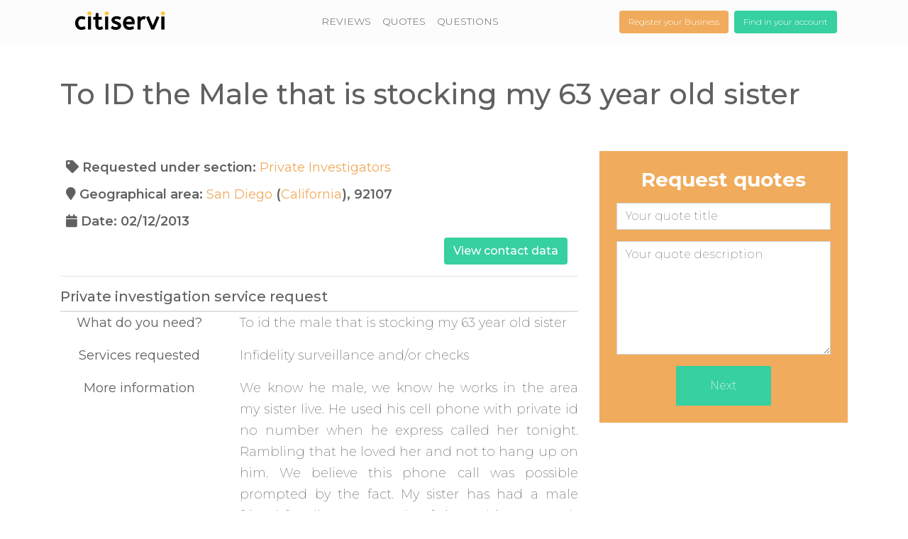

--- FILE ---
content_type: text/html; charset=utf-8
request_url: https://quotes.citiservi.com/requests/request-to-id-the-male-that-is-stocking-my-63-year-old-sister-san-diego__51522.html
body_size: 7541
content:
<!DOCTYPE html>
<html lang="en">

    <head>
        <title>To id the male that is stocking my 63 year old sister in san diego 92107 (february 2013)</title>

<meta charset="utf-8">
<meta content="width=device-width" name="viewport">

<meta http-equiv="content-type" content="text/html; charset=UTF-8"/>
<meta http-equiv="content-language" content="en" />


        <meta name="description" content="To id the male that is stocking my 63 year old sister: private investigators quote in san diego (california) requested at 2013-02-12. We know he male, we know he works in the area my sister live. He used his cell phone with private id  no number when he express ca"/>        <meta name="keywords" content="to id the male that is stocking my 63 year old sister , infidelity surveillance and/or checks , san diego , california , private investigators quote request in san diego , private investigators quote request in california"/>        <meta name="robots" content="index,follow"/>    
        <meta name="googlebot" content="index,follow"/>
    

    
<link rel="shortcut icon" href="https://quotes.citiservi.com/favicon.ico" type="image/x-icon">
<link rel="icon" sizes="196x196" type="image/png" href="https://us-quotes.vstatics.com/img/touch-icon-196x196.png" />
<link rel="apple-touch-icon-precomposed" sizes="152x152" type="image/png" href="https://us-quotes.vstatics.com/img/touch-icon-152x152.png" />
<link href="https://fonts.googleapis.com/css2?family=Montserrat:wght@100;200;300;400;500;600;700;800&display=swap" rel="stylesheet">
<script src="https://us-quotes.vstatics.com//js/jquery-slim.min.js"></script>
<script src="https://us-quotes.vstatics.com//js/bootstrap.min.js"></script>
<link rel="stylesheet" href="https://pro.fontawesome.com/releases/v5.13.0/css/all.css" integrity="sha384-IIED/eyOkM6ihtOiQsX2zizxFBphgnv1zbe1bKA+njdFzkr6cDNy16jfIKWu4FNH" crossorigin="anonymous">


<!--[if lt IE 9]>
    <link type="text/css" rel="stylesheet" href="https://us-quotes.vstatics.com/v3/css/bootstrap.min.css?revision=20241024102756" />
    <script src="https://us-quotes.vstatics.com/v3/dist/js/html5-3.7.0.js"></script>
    <script src="https://us-quotes.vstatics.com/v3/dist/js/respond-1.3.0.js"></script>
    <link type="text/css" media="screen" rel="stylesheet" href="https://us-quotes.vstatics.com/v3/css/citiservi.css?revision=20241024102756">
<![endif]-->

<!--[if gte IE 9]>
<link type="text/css" rel="stylesheet" href="https://us-quotes.vstatics.com/v3/css/bootstrap.min.css?revision=20241024102756" />
<link type="text/css" media="screen" rel="stylesheet" href="https://us-quotes.vstatics.com/v3/css/citiservi.css?revision=20241024102756">
<![endif]-->

<!--[if !IE]><!-->


<link type="text/css" rel="stylesheet" href="https://us-quotes.vstatics.com/v3/css/bootstrap.min.css?revision=20241024102756" />
<link type="text/css" media="screen" rel="stylesheet" href="https://us-quotes.vstatics.com/v3/css/citiservi.css?revision=20241024102756">
<!--<![endif]-->



<link type="image/x-icon" rel="shortcut icon" href="https://quotes.citiservi.com/favicon.ico">

<meta name="mobile-web-app-capable" content="yes">

<script type="text/javascript" src="https://us-quotes.vstatics.com/v3/dist/js/en-us/general_v3.js?revision=20241024102756"></script>


<!-- sticky footer ad styles -->
<style type="text/css">
.adHeaderDFPMobile, .adFooterDFPMobile {
 width: 320px;
 height: 50px;
 z-index:999999;
 position:fixed;
 bottom:0;
 left: 50%;
 margin-left: -160px;
}

.adFooterCSMobile {
 width: 100%;
 height: 50px;
 z-index:999998;
 position:fixed;
 bottom:0;
 left: 0;
 background-color: gray;
}
</style>



<script type="text/javascript" src="https://dmp.citiservi.es/dtcheck.js?mode=external&sid=55&p=5b1grfox&tid=129&rid=6" async></script>

<script async='async' src='https://www.googletagservices.com/tag/js/gpt.js'></script>
<script>
  var googletag = googletag || {};
  googletag.cmd = googletag.cmd || [];
</script>

<script>
googletag.cmd.push(function () {
            if (citiservi.utils.is_mobile()) {
            // LOS BANNERS DE MOBILE
            googletag.defineSlot('/22194601/cs_desktop_728x90', [[300, 250], [300, 100]], 'div-gpt-ad-1515060822004-0').addService(googletag.pubads());
        } else {
            // LOS BANNERS DE DESKTOP
            googletag.defineSlot('/22194601/cs_desktop_728x90', [728, 90], 'div-gpt-ad-1515060822004-0').addService(googletag.pubads());
        }
        googletag.defineSlot('/22194601/cs_listing', [300, 250], 'div-gpt-ad-1515060822004-3').addService(googletag.pubads());



    // SEGMENTACION CITISERVI
    
    if (typeof dx_add_segment === 'function'){dx_add_segment();}
    // ---------------------------------------------------------
    
    googletag.pubads().collapseEmptyDivs(true);
    googletag.pubads().enableSingleRequest();
    googletag.enableServices();
});
</script>    </head>

    <body>

        <nav class="navbar navbar-expand-lg">
    <div class="container">
        <div class="row w-100 mx-0 justify-content-between align-items-center">
            <div class="col-lg-3 col-xl-2">
                <a class="navbar-brand" href="https://www.citiservi.com" ><img class="img-fluid" src="https://us-quotes.vstatics.com/images/logoweb_positivo.png"></a>
            </div>
            <div class="col-lg-9 col-xl-10">
                <button class="navbar-toggler collapsed" type="button" data-toggle="collapse" data-target="#navbarsExampleDefault" aria-controls="navbarsExampleDefault" aria-expanded="false" aria-label="Toggle navigation">
                    <span class="navbar-toggler-icon d-flex justify-content-center align-items-center"><i class="fas fa-bars"></i></span>
                </button>
                <div class="row navbar-collapse collapse pb-4 pb-lg-0" id="navbarsExampleDefault" style="">
                    <div class="col-lg-7 col-xl-8">
                        <ul class="navbar-nav mr-auto flex-column flex-lg-row justify-content-center align-items-center mb-3 mb-lg-0">
                            <li class="nav-item">
                                <a class="nav-link" href="https://www.citiservi.com/reviews/">REVIEWS</a>
                            </li>
                                <li class="nav-item">
                                    <a class="nav-link" href="https://quotes.citiservi.com">QUOTES</a>
                                </li>
                                                                                        <li class="nav-item active">
                                    <a class="nav-link" href="https://questions.citiservi.com">QUESTIONS</a>
                                </li>
                                                    </ul>
                    </div>
                    <div class="col-lg-5 col-xl-4">
                        <ul class="header-buttons flex-column flex-sm-row d-flex justify-content-center justify-content-lg-end list-unstyled align-items-center flex-row mb-0">
                            <li class="mr-0 mr-sm-2 mb-3 mb-sm-0"><a class="btn btn-header btn-header-alt" href="https://www.citiservi.com/sign-up-user.html">Register your Business</a></li>
                                                            <li><a class="btn btn-header" href="http://users.citiservi.com/">Find in your account</a></li>
                                                                                                                                            </ul>
                    </div>
                </div>
            </div>
        </div>
    </div>
</nav>
<div id="modals-login-header"></div>

<script type="text/javascript">
$(document).ready(function() {
    $('#login_modal_header').on('click', function() {
        var callback = function(response){
            window.location = response.user_role == 5 ?
                              "http://users.citiservi.com/" :
                              "http://adforms.citiservi.com/"
        };
        citiservi.auth.set_url('get_external_email', '/1.0/users/get_external_email');
        citiservi.auth.set_callback('success_login', callback);
        if (!$('#modals-login-header').html()) {
            citiservi.utils.do_get({
                url: '/1.0/_common/get_split_login_html',
                success_func: function(response, status) {
                    if (response.status == 200) {
                        $('#modals-login-header').html(response.html);
                        $('#split_login_modal').modal();
                    } else {
                        alert('Array');
                    }
                }
            });
        } else {
            $('#split_login_modal').modal();
        }
    });
});
</script>
        
                <section class="content py-5">
	
    
    
<div class="container">
		<div class="row flex-row justify-content-center align-items-center mb-3 mb-md-5">
			<div class="col-md-12">
				<h1 class="title-empresa">To ID the Male that is stocking my 63 year old sister</h1>
			</div>
		</div>
		<div class="row">
			<div class="col-md-6 col-lg-8 content-empresa mb-5 mb-md-0">
				<p class="font-weight-600 m-2"><i class="fa fa-tag"></i> Requested under section:
                <a href="https://quotes.citiservi.com/l/usa/quotes-private-investigators-detectives__129.html" title="Quotes of Private Investigators">Private Investigators</a></p>
				<p class="font-weight-600 m-2"><i class="fa fa-map-marker"></i> Geographical area:
                <strong> <a href="https://quotes.citiservi.com/tp/private-investigators-in-san-diego" title="Quotes of Private Investigators in San Diego">San Diego</a>               </strong> (<a href="https://quotes.citiservi.com/requests/private-investigators-quote-requests-in-california__129_6.html" title="Quotes of Private Investigators in California">California</a>), 92107</p>
				<p class="font-weight-600 m-2"><i class="fa fa-calendar"></i> Date:
                02/12/2013</p>
                                    <div class="col-sm-12 col-md-12 text-right padding-top-20 hidden-xs no-padding">
                        <a href="#" class="btn bg-purple white hidden pull-right for_buy decoration-none " id="buy_form_top" role="button">View contact data</a>
                        <a href="https://www.citiservi.com/businesses.html?from=showform" class="btn bg-purple white hide pull-right for_contact decoration-none" role="button">View contact data</a>
                    </div>
                				<hr>
				                                                                        <div class="h5 well well-sm clear">Private investigation service request</div>
                            <div class="clear border"></div>
                                                                                                                                    <div class="row">
                                <div class="col-xs-4 col-md-4 no-margin no-padding text-center padding-right-20">
                                    <p><strong>What do you need?</strong></p>
                                </div>
                                <div class="col-xs-8 col-md-8 no-margin no-padding">
                                    <p class="text-justify">To id the male that is stocking my 63 year old sister</p>
                                </div>
                            </div>
                                                                                                                                    <div class="row">
                                <div class="col-xs-4 col-md-4 no-margin no-padding text-center padding-right-20">
                                    <p><strong>Services requested</strong></p>
                                </div>
                                <div class="col-xs-8 col-md-8 no-margin no-padding">
                                    <p class="text-justify">Infidelity surveillance and/or checks</p>
                                </div>
                            </div>
                                                                                                                                    <div class="row">
                                <div class="col-xs-4 col-md-4 no-margin no-padding text-center padding-right-20">
                                    <p><strong>More information</strong></p>
                                </div>
                                <div class="col-xs-8 col-md-8 no-margin no-padding">
                                    <p class="text-justify">We know he male, we know he works in the area my sister live. He used his cell phone with private id  no number when he express called her tonight. Rambling that he loved her and not to hang up on him. We believe this phone call was possible prompted by the fact.
My sister has had a male friend for dinner a couple of times this  past week. We believe that he may have witnessed a few kiss  at the front door. To possible make the above mention phone call to her business today.....it time to a stop this behavior....she has had more  the just the two described above. My sister lives along has a security camera at the front door + an alarm system. 
Can you help we discover who this person is so we can take the next step to the police,</p>
                                </div>
                            </div>
                                                                                                                                    <div class="h5 well well-sm clear">Location information</div>
                            <div class="clear border"></div>
                                                                                                                                    <div class="row">
                                <div class="col-xs-4 col-md-4 no-margin no-padding text-center padding-right-20">
                                    <p><strong>City</strong></p>
                                </div>
                                <div class="col-xs-8 col-md-8 no-margin no-padding">
                                    <p class="text-justify">San diego</p>
                                </div>
                            </div>
                                                                                                                                                                                                                    <div class="row">
                                <div class="col-xs-4 col-md-4 no-margin no-padding text-center padding-right-20">
                                    <p><strong>State</strong></p>
                                </div>
                                <div class="col-xs-8 col-md-8 no-margin no-padding">
                                    <p class="text-justify">California</p>
                                </div>
                            </div>
                                                                                                                                                                                                            <div class="mt-3 mb-3">
                        Find <a title="companies of private investigators in San Diego" href="https://www.citiservi.com/tag/private-investigators-in-san-diego" class="purple">companies of private investigators in San Diego</a>
                    </div>
                			</div>
            			    <div class="col-md-6 col-lg-4">
    <div class="form-wrapper p-4 bg-orange text-white">
        <h3 class="text-center pb-2">
            <strong>Request quotes</strong>
        </h3>
                <form name="forms" method="post" action="https://quotes.citiservi.com/l/usa/quotes-private-investigators-detectives__129.html">
        
            <input type="hidden" id="site_id" name="site_id" value="3"/>

                        <input type="hidden" id="region_id" name="region_id" value="6"/>
                        <div class="form-group">
                <input type="text" class="form-control" name="subject" placeholder="Your quote title" id="subject">
            </div>
            <div class="form-group">
                <textarea rows="5" class="form-control" name="body" placeholder="Your quote description" id="body"></textarea>
            </div>
            <div class="d-flex justify-content-center">
                <button type="submit" class="btn rounded-0 border-0 py-3 px-5 font-weight-200">Next</button>
            </div>
        </form>
    </div>
</div>            		</div>
	</div>
	<div class="container">
        <div class="breadcrumbs hidden-xs col-sm-12 mt-5 mb-3" itemscope="" itemtype="https://schema.org/BreadcrumbList">
            <div itemprop="itemListElement" itemscope="" itemtype="https://schema.org/ListItem" class="no-margin">  <a href="https://www.citiservi.com/" title="" content="https://www.citiservi.com/" itemprop="item" class="breadcrumb_link"><span itemprop="name">Citiservi </span>  </a><meta itemprop="position" content=1></div>&rsaquo; <div itemprop="itemListElement" itemscope="" itemtype="https://schema.org/ListItem" class="no-margin">  <a href="https://quotes.citiservi.com" title="Quotes" content="https://quotes.citiservi.com" itemprop="item" class="breadcrumb_link"><span itemprop="name">Quotes </span>  </a><meta itemprop="position" content=2></div>&rsaquo; <div itemprop="itemListElement" itemscope="" itemtype="https://schema.org/ListItem" class="no-margin">  <a href="https://quotes.citiservi.com/l/usa/quotes-private-investigators-detectives__129.html" title="Private Investigators quote requests" content="https://quotes.citiservi.com/l/usa/quotes-private-investigators-detectives__129.html" itemprop="item" class="breadcrumb_link"><span itemprop="name">Request Private Investigators quotes </span>  </a><meta itemprop="position" content=3></div>&rsaquo; <div itemprop="itemListElement" itemscope="" itemtype="https://schema.org/ListItem" class="no-margin">  <a href="https://quotes.citiservi.com/requests/private-investigators-quote-requests-in-california__129_6.html" title="Private Investigators quote requests in California" content="https://quotes.citiservi.com/requests/private-investigators-quote-requests-in-california__129_6.html" itemprop="item" class="breadcrumb_link"><span itemprop="name">Private Investigators quote requests in California </span>  </a><meta itemprop="position" content=4></div>&rsaquo; <div itemprop="itemListElement" itemscope="" itemtype="https://schema.org/ListItem" class="no-margin">  <a href="https://quotes.citiservi.com/tp/private-investigators-in-san-diego" title="Private Investigators quote requests in san diego" content="https://quotes.citiservi.com/tp/private-investigators-in-san-diego" itemprop="item" class="breadcrumb_link"><span itemprop="name">Private Investigators quote requests in san diego </span>  </a><meta itemprop="position" content=5></div>&rsaquo; <div itemprop="itemListElement" itemscope="" itemtype="https://schema.org/ListItem" class="no-margin">  <a href="https://quotes.citiservi.com/requests/request-to-id-the-male-that-is-stocking-my-63-year-old-sister-san-diego__51522.html" title="To id the male that is stocking my 63 ye..." content="https://quotes.citiservi.com/requests/request-to-id-the-male-that-is-stocking-my-63-year-old-sister-san-diego__51522.html" itemprop="item" class="breadcrumb_link"><span itemprop="name">To id the male that is stocking my 63 ye... </span>  </a><meta itemprop="position" content=6></div>
        </div>
                    <div class="hidden-xs">
                <div class="row">
                    <div class="col-md-8">
                        <hr>
                        <h2 class="text-center mb-5">Other quotes in California</h2>
                            <ul class="list-unstyled">
    
                            
        <li class="m-3">
            <div class="clear font-size-bigger-2">
                <a href="https://quotes.citiservi.com/requests/request-i-need-check-on-infidelity-and-other-persons-information-vernon-ca__53630.html" class="purple">
                                                                        i need a check on infidelity and other persons information
                                                            </a>
            </div>
            <div class="no-margin grey font-size-smaller-1">
                <span class="text-nowrap"><i class="fa fa-calendar mr-2"></i>12/13/2013</span>
                <span class="text-nowrap"><i class="fa fa-map-marker mr-2"></i>vernon ca</span>            </div>
            <div class="clear darkgrey text-justify">
                <i>I know that the was cheating I caught her already and confronted her but I believe she is still doing it and I want the other person that shes cheating with information</i>
            </div>
        </li>
    
                            
        <li class="m-3">
            <div class="clear font-size-bigger-2">
                <a href="https://quotes.citiservi.com/requests/request-owner-of-phone-number-online-search-location-doesn-t-matter__52311.html" class="purple">
                                                                        Owner of a phone number
                                                            </a>
            </div>
            <div class="no-margin grey font-size-smaller-1">
                <span class="text-nowrap"><i class="fa fa-calendar mr-2"></i>07/07/2013</span>
                <span class="text-nowrap"><i class="fa fa-map-marker mr-2"></i>Online search - location doesn't matter</span>            </div>
            <div class="clear darkgrey text-justify">
                <i>I used to work for an insurance company. We'd enter a phone number into a subscribed service, and the owner would come up immediately--listed, or unlisted...didn't matter. / Fast-forward to today,...</i>
            </div>
        </li>
    
                            
        <li class="m-3">
            <div class="clear font-size-bigger-2">
                <a href="https://quotes.citiservi.com/requests/request-personal-bail-bond-info-ceres__51327.html" class="purple">
                                                                        personal bail bond info
                                                            </a>
            </div>
            <div class="no-margin grey font-size-smaller-1">
                <span class="text-nowrap"><i class="fa fa-calendar mr-2"></i>01/22/2013</span>
                <span class="text-nowrap"><i class="fa fa-map-marker mr-2"></i>Ceres</span>            </div>
            <div class="clear darkgrey text-justify">
                <i>I just need some simple info on a bail bond from Aladdin bail bonds.
I want to know if my wife signed or cosigned and/or put up any collateral for a realitive.
She says she did not but I have my...</i>
            </div>
        </li>
    
                            
        <li class="m-3">
            <div class="clear font-size-bigger-2">
                <a href="https://quotes.citiservi.com/requests/request-infidelity-surveillance-burbank-angeles__50910.html" class="purple">
                                                                        infidelity surveillance
                                                            </a>
            </div>
            <div class="no-margin grey font-size-smaller-1">
                <span class="text-nowrap"><i class="fa fa-calendar mr-2"></i>11/28/2012</span>
                <span class="text-nowrap"><i class="fa fa-map-marker mr-2"></i>Burbank, los Angeles</span>            </div>
            <div class="clear darkgrey text-justify">
                <i></i>
            </div>
        </li>
    
                            
        <li class="m-3">
            <div class="clear font-size-bigger-2">
                <a href="https://quotes.citiservi.com/requests/request-to-find-father-oceanside__49813.html" class="purple">
                                                                        to find father
                                                            </a>
            </div>
            <div class="no-margin grey font-size-smaller-1">
                <span class="text-nowrap"><i class="fa fa-calendar mr-2"></i>06/17/2012</span>
                <span class="text-nowrap"><i class="fa fa-map-marker mr-2"></i>oceanside</span>            </div>
            <div class="clear darkgrey text-justify">
                <i>Am trying to find my bigocial father I have a name but that's all am really want to no who he is</i>
            </div>
        </li>
    
                            
        <li class="m-3">
            <div class="clear font-size-bigger-2">
                <a href="https://quotes.citiservi.com/requests/request-help-finding-out-if-my-partner-is-cheating-fresno__49774.html" class="purple">
                                                                        help finding out if my partner is cheating
                                                            </a>
            </div>
            <div class="no-margin grey font-size-smaller-1">
                <span class="text-nowrap"><i class="fa fa-calendar mr-2"></i>06/13/2012</span>
                <span class="text-nowrap"><i class="fa fa-map-marker mr-2"></i>Fresno</span>            </div>
            <div class="clear darkgrey text-justify">
                <i>I have found my boyfriend talking to a lot of different women on networking sites. I havnt seen too much cuz he might be erasing the messages he does not want me to see, but the messages I have...</i>
            </div>
        </li>
    </ul>
                    </div>
                    <a href="#" class="btn bg-purple white hidden pull-right for_buy decoration-none" id="buy_form" role="button">View contact data</a>
                    <div class="col-md-4">
                                                    <p class="clear text-center grey hidden-xs">We help you find <strong>the best quote</strong> for you. <strong>We'll send your project to three companies</strong> for you to compare.</p class="center grey">
                                                                        <div class="hidden-xs">
                            <div class="center"><!-- 22194601/cs_show_tp -->
<div id='div-gpt-ad-1515060822004-3'>
<script>
googletag.cmd.push(function() { googletag.display('div-gpt-ad-1515060822004-3'); });
</script>
</div></div>
                        </div>
                                                                            
                            <div class="rownded-box bg-orange mt-5">
                                <p class="text-center text-white font-weight-200"><strong>Got a<br/> business? </strong><br />Sign up for Citiservi.<br /> It's free.</p>
                                <p class="text-center text-white font-weight-200"><i class="fa fa-sign-in white"></i><a class="white" href="https://www.citiservi.com/sign-up-business.html">Start signup</a></p>
                            </div>
                                            </div>
                </div><!--/.row -->
            </div>
                <div class="breadcrumbs hidden-xs col-sm-12" itemscope="" itemtype="https://schema.org/BreadcrumbList">
            <div itemprop="itemListElement" itemscope="" itemtype="https://schema.org/ListItem" class="no-margin">  <a href="https://www.citiservi.com/" title="" content="https://www.citiservi.com/" itemprop="item" class="breadcrumb_link"><span itemprop="name">Citiservi </span>  </a><meta itemprop="position" content=1></div>&rsaquo; <div itemprop="itemListElement" itemscope="" itemtype="https://schema.org/ListItem" class="no-margin">  <a href="https://quotes.citiservi.com" title="Quotes" content="https://quotes.citiservi.com" itemprop="item" class="breadcrumb_link"><span itemprop="name">Quotes </span>  </a><meta itemprop="position" content=2></div>&rsaquo; <div itemprop="itemListElement" itemscope="" itemtype="https://schema.org/ListItem" class="no-margin">  <a href="https://quotes.citiservi.com/tp/quote-requests-in-california" title="Quote request in California" content="https://quotes.citiservi.com/tp/quote-requests-in-california" itemprop="item" class="breadcrumb_link"><span itemprop="name">Quote request in California </span>  </a><meta itemprop="position" content=3></div>&rsaquo; <div itemprop="itemListElement" itemscope="" itemtype="https://schema.org/ListItem" class="no-margin">  <a href="https://quotes.citiservi.com/tp/quote-requests-in-san-diego" title="Quote request in san diego" content="https://quotes.citiservi.com/tp/quote-requests-in-san-diego" itemprop="item" class="breadcrumb_link"><span itemprop="name">Quote request in san diego </span>  </a><meta itemprop="position" content=4></div>&rsaquo; <div itemprop="itemListElement" itemscope="" itemtype="https://schema.org/ListItem" class="no-margin">  <a href="https://quotes.citiservi.com/requests/request-to-id-the-male-that-is-stocking-my-63-year-old-sister-san-diego__51522.html" title="To id the male that is stocking my 63 ye..." content="https://quotes.citiservi.com/requests/request-to-id-the-male-that-is-stocking-my-63-year-old-sister-san-diego__51522.html" itemprop="item" class="breadcrumb_link"><span itemprop="name">To id the male that is stocking my 63 ye... </span>  </a><meta itemprop="position" content=5></div>
        </div>
  </div>
</section>

<section class="bg-dark py-5 footer-seo">
        <div class="container">
            <h4 class="text-white mb-4">More requests</h4>
            <div class="row">
                    <div class="col-md-4">
                        <ul class="list-unstyled">
                                                    </ul>
                    </div>
                    <div class="col-md-4">
                        <ul class="list-unstyled">
                                                    </ul>
                    </div>
                    <div class="col-md-4">
                        <ul class="list-unstyled">
                                                    </ul>
                    </div>
            </div>
        </div>
</section>

<div id="login_modal" class="modal" role="dialog" aria-labelledby="login_label" aria-hidden="true">
    <div class="modal-dialog">
        <div class="modal-content">
            <div class="col-xs-12">
                <form method="post" id="login_form" name="login" class="form-horizontal" action="#" role="form">
                    <div class="modal-header">
                        <button type="button" class="close" name="close" data-dismiss="modal"><span aria-hidden="true">×</span><span class="sr-only">Close</span></button>
                        <h4 class="modal-title padding-right-20" id="login_label">Just enter your e-mail, the system will detect if you are already citiservi user</h4>
                    </div>
                    <div class="modal-body">
                        <div class="form-group">
                            <div class="col-md-3">
                                <label for="email" class="control-label">E-mail address <span class="required">*</span></label>
                            </div>
                            <div class=" col-md-9">
                                <input name="email" id="email" class="form-control email required" value="" type="email">
                            </div>
                        </div>
                    </div>
                    <div class="form-group modal-footer">
                        <div class="col-sm-offset-2 col-sm-10">
                            <button type="button" name="close" class="btn btn-default" data-dismiss="modal">Close</button>
                            <button type="button" name="continue" class="btn btn-primary" data-target="#login_modal" id="button_login">Continue</button>
                        </div>
                    </div>
                </form>
            </div>
            <script type="text/javascript">
            $(document).ready(function () {
                citiservi.utils.validate_form('#login_form');
                $('#button_login').bind('click', function(e) {
                    e.preventDefault();
                    if ($("#login_form").valid()) { $("#login_form").get()[0].submit(); }
                });
            });
            </script>
        </div>
    </div>
</div>

<script type="text/javascript" >
$(document).ready(function()
{
    var data = { url: "/1.0/userform/51522/can_be_bought",
                 success_func: function (can_be_bought, status) {
                    var class_name = (can_be_bought == true) ? 'for_buy' : 'for_contact';
                    $('.'+class_name).removeClass('hide');
                 },
                 error_func: function() { $('.for_contact').removeClass('hide'); }
               };
    citiservi.utils.do_get(data);

    $('#buy_form_top').bind('click', function(e) {
        e.preventDefault();
        $('#buy_form').click();
    });

    $('#buy_form').bind('click', function(e) {
        e.preventDefault();
        var data = { url: "/1.0/userform/51522/begin_buy",
                     success_func: function (result, status) {
                        if (result.action == 'redirect') window.location = result.url;
                        if (result.action == 'login') {
                            $('#login_form').attr('action', "/1.0/userform/51522/post_login");
                            $('#login_modal').modal();
                        }
                     }
                   };
        citiservi.utils.do_get(data);
    });
});
</script>

        
<footer class="col-xs-12 center clear padding-top-10">
    <section class="footer-content py-5">
        <div class="container">
            <p class="font-weight-400 text-center">
                <a href="https://corp.citiservi.com/en/"><strong> About citiservi</strong></a> |
                <a href="https://corp.citiservi.com/en/about-citiservi/policies/terms__113.html" rel="nofollow">Legal notice</a> |
                <a href="https://corp.citiservi.com/en/about-citiservi/policies/privacy__114.html" rel="nofollow">Privacy policy</a> |
                <a href="https://corp.citiservi.com/en/about-citiservi/policies/cookies-policy__117.html" rel="nofollow">Cookie Policy</a> |
                <a href="https://www.citiservi.com/contact.html" rel="noindex,nofollow">Contact</a> |
                <a href="https://www.citiservi.com/sitemap.html">Web Map</a> |
                <a href="https://quotes.citiservi.com">Request quotes</a> |
                2008 - 2026 citiservi	
            </p>
            <p class="font-weight-400 text-center">
                <a href="https://chatwith.io/"><strong>Add WhatsApp to your profiles. Chatwith.io</strong></a>
            </p>
        </div>
    </section>
</footer>

        <script type="text/javascript">
(function ($, window, undefined) {
  'use strict';

  var $doc = $(document),
      Modernizr = window.Modernizr;

  
  // Hide address bar on mobile devices (except if #hash present, so we don't mess up deep linking).
  if (Modernizr.touch && !window.location.hash) {
    $(window).load(function () {
      setTimeout(function () {
        window.scrollTo(0, 1);
      }, 0);
    });
  }

})(jQuery, this);
</script>
        <script type="text/javascript">
var _gaq = _gaq || [];
  _gaq.push(['_setAccount', 'UA-11208516-4']);
  _gaq.push(['_trackPageview']);
(function() {
    var ga = document.createElement('script'); ga.type = 'text/javascript'; ga.async = true;
    ga.src = ('https:' == document.location.protocol ? 'https://ssl' : 'http://www') + '.google-analytics.com/ga.js';
    var s = document.getElementsByTagName('script')[0]; s.parentNode.insertBefore(ga, s);
  })();
</script>


        
        <script type="text/javascript">
    (function(){
    var btrid = ("; " + document.cookie).split("; _btrid=").pop().split(";").shift();
    var ref = encodeURIComponent(window.location.href);
    var sref = encodeURIComponent(document.referrer);
    var dscript = document.createElement("script");
    dscript.async = true;
    dscript.src = "https://dmp.citiservi.es/pxtrack.js?mode=external&sid=55&p=5b1grfox&tid=129&rid=6&bt=" + btrid + "&ref=" + ref+ "&sref=" + sref;
    document.head.appendChild(dscript);
    })();
    </script>

    </body>

</html>


--- FILE ---
content_type: text/html; charset=utf-8
request_url: https://www.google.com/recaptcha/api2/aframe
body_size: 267
content:
<!DOCTYPE HTML><html><head><meta http-equiv="content-type" content="text/html; charset=UTF-8"></head><body><script nonce="Jgrn9GDCsa3kMO7OVTrbRA">/** Anti-fraud and anti-abuse applications only. See google.com/recaptcha */ try{var clients={'sodar':'https://pagead2.googlesyndication.com/pagead/sodar?'};window.addEventListener("message",function(a){try{if(a.source===window.parent){var b=JSON.parse(a.data);var c=clients[b['id']];if(c){var d=document.createElement('img');d.src=c+b['params']+'&rc='+(localStorage.getItem("rc::a")?sessionStorage.getItem("rc::b"):"");window.document.body.appendChild(d);sessionStorage.setItem("rc::e",parseInt(sessionStorage.getItem("rc::e")||0)+1);localStorage.setItem("rc::h",'1768987726135');}}}catch(b){}});window.parent.postMessage("_grecaptcha_ready", "*");}catch(b){}</script></body></html>

--- FILE ---
content_type: application/javascript; charset=utf-8
request_url: https://fundingchoicesmessages.google.com/f/AGSKWxW0kHtWHKhcS6gynSJ4HdPy-7XKf0-ESt7H4uAN9g4SXtdnBAAcAfrE9gpinXbEvtl9Pm7sJm9TAkiFNf4PRTvcWCkmbUT6iEmHsZgeGQnZ8XiZFfBOiRwcoormOrXmX43onPFni0Xe5LUxlWA_RC40FLD7qlSYmGB8QPbzWlXM42p2ltJ0y-LUfP9O/_/PageBottomAD./ad-vertical-.468x80__adtxt./rotationad.
body_size: -1290
content:
window['e855e120-f995-4ea7-9c10-858059af450e'] = true;